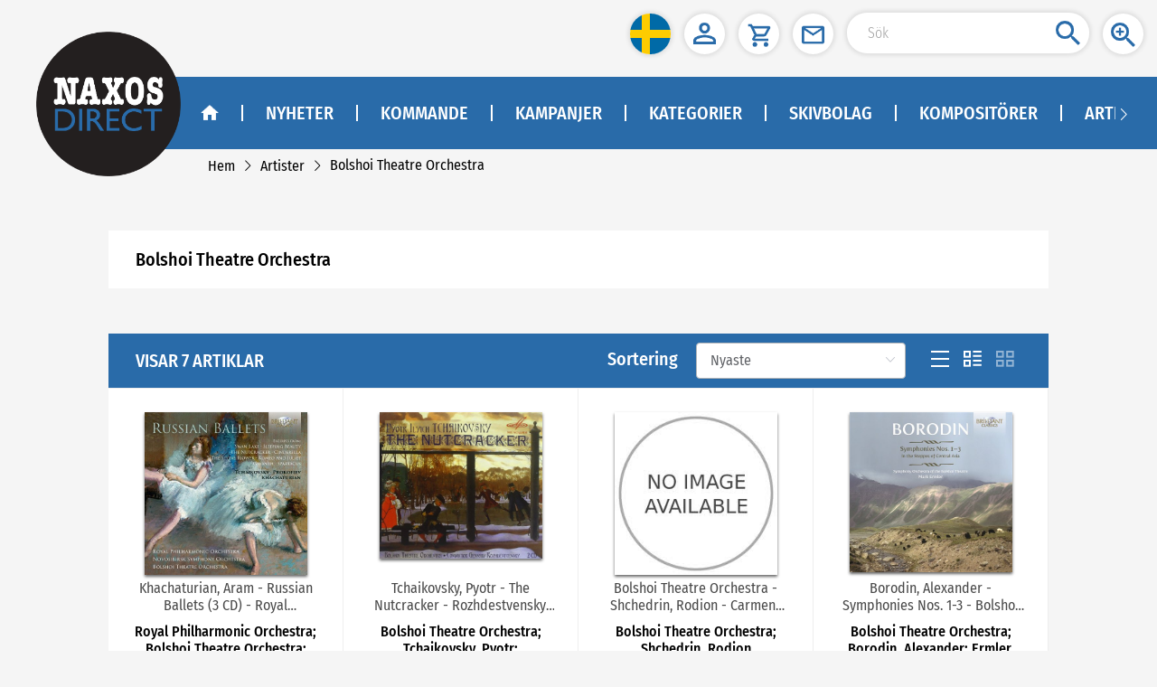

--- FILE ---
content_type: text/css
request_url: https://naxosdirect.se/css/chunk-c86eb5cc.ff7bb591.css
body_size: 1779
content:
.table-type[data-v-1f23bd3f]{color:#fff;display:flex;align-items:center}.sort .title[data-v-1f23bd3f],.sort[data-v-1f23bd3f]{font-size:20px;margin-right:20px}.sort .title[data-v-1f23bd3f]{font-family:FiraSansCondensed-Medium}.option-text[data-v-1f23bd3f]{font-size:16px;font-family:FiraSansCondensed-Regular}.t-icon[data-v-1f23bd3f]{margin:0 8px;cursor:pointer}.t-icon img[data-v-1f23bd3f]{width:20px;height:18px}.t-icon.active[data-v-1f23bd3f]{opacity:.5}.mod-table-type[data-v-1f23bd3f]{padding:.16rem .32rem;display:flex;flex-direction:column;align-items:flex-start}.mod-table-type .sort .title[data-v-1f23bd3f]{display:inline-block;margin:.08rem 0}.mod-table-type .slider[data-v-1f23bd3f]{display:flex;flex-direction:column}.mod-table-type .slider .title[data-v-1f23bd3f]{margin:.08rem 0;font-family:FiraSansCondensed-Medium}.mod-table-type .slider .opt-block[data-v-1f23bd3f]{display:flex}.mod-table-type .slider .opt-block .t-icon[data-v-1f23bd3f]{margin:0 .24rem 0 0}.mod-table-type .slider .opt-block .t-icon img[data-v-1f23bd3f]{width:.32rem;height:.32rem}.mod-table-type .slider .opt-block .t-icon .sp-img[data-v-1f23bd3f]{width:.3rem;height:.3rem}.round-search[data-v-97000c70]{width:274px;border-radius:34px;background-color:#fff;position:relative;display:flex}.round-search input[data-v-97000c70]{border:none!important;border-radius:34px;flex:1;outline:none;padding-left:20px;font-family:FiraSansCondensed-Regular;font-size:16px}.round-search button[data-v-97000c70]{border-radius:34px;color:#fff;height:42px;font-family:FiraSansCondensed-Medium;font-size:16px;padding:0!important}.round-search .search-btn[data-v-97000c70]{width:45px;position:absolute;right:2px;cursor:pointer}.mod-round-search[data-v-97000c70]{min-height:40px}.mod-round-search button[data-v-97000c70]{font-size:.2rem}.mod-round-search .search-btn[data-v-97000c70]{position:absolute;top:.05rem;left:.05rem;width:.3rem}.left-icon[data-v-82b7419e],.right-icon[data-v-82b7419e]{color:var(--arrowcolor);font-size:36px;cursor:pointer}.mod-pagination[data-v-82b7419e] .number{height:.38rem;min-width:.38rem;line-height:.38rem;margin:0 .02rem;font-size:.2rem;padding:0}.mod-pagination[data-v-82b7419e] .left-icon,.mod-pagination[data-v-82b7419e] .right-icon{font-size:.28rem}.mod-pagination[data-v-82b7419e] .el-pager li.btn-quicknext,.mod-pagination[data-v-82b7419e] .el-pager li.btn-quickprev{line-height:38px;min-width:.26rem}.cate-cursor[data-v-ff62e67e]{cursor:pointer;margin-bottom:10px}.table-tool[data-v-ff62e67e]{display:flex;justify-content:center;padding:25px 10px}.search-input[data-v-ff62e67e]{margin-left:50px}.list[data-v-ff62e67e]{font-size:16px;border-top:1px solid #eee}.list .title[data-v-ff62e67e]{font-size:16px}.list .title p[data-v-ff62e67e]:first-of-type{color:#4a4a4a}.list .title p[data-v-ff62e67e]:last-of-type{font-family:FiraSansCondensed-Medium;color:#000}.list .album-bottom[data-v-ff62e67e],.list .album-view[data-v-ff62e67e]{display:flex;align-items:center;justify-content:center}.list .album-view[data-v-ff62e67e]{border:none;cursor:pointer;padding:0 20px;height:33px;border-radius:25px;background:var(--mainbgcolor)}.list .view-img[data-v-ff62e67e]{width:16px;height:12px;margin-right:8px}.list .view-text[data-v-ff62e67e]{font-family:FiraSansCondensed-Medium;font-size:16px;color:#fafafa}.list .buy-view[data-v-ff62e67e]{background:var(--secondarycolor)}.list .buy-img[data-v-ff62e67e]{width:16px;height:16px;margin-right:8px}.list .price[data-v-ff62e67e]{font-family:FiraSansCondensed-Medium;color:#000;font-size:20px}.list .buy-tip[data-v-ff62e67e]{font-family:FiraSansCondensed-Light;color:#6f6f6f;font-size:16px}.grid-box .l-block[data-v-ff62e67e]{display:inline-block;height:415px;text-align:center;padding:26px;width:100%}.grid-box .l-block .l-img[data-v-ff62e67e]{width:180px;height:180px;margin:0 auto}.grid-box .l-block .l-img img[data-v-ff62e67e]{max-width:100%;max-height:100%;box-shadow:0 2px 3px #666}.grid-box .l-block .title[data-v-ff62e67e]{margin:5px 0;height:80px}.grid-box .l-block .buy-view[data-v-ff62e67e]{margin-left:10px}.grid-box .l-block .price[data-v-ff62e67e]{margin-bottom:15px;height:30px}.grid-box .buy-btn[data-v-ff62e67e]{margin-left:23px}.grid-box .l-block[data-v-ff62e67e]{border-right:1px solid #eee;border-bottom:1px solid #eee}.row-box[data-v-ff62e67e],.row-box table[data-v-ff62e67e]{width:100%}.row-box table td[data-v-ff62e67e]{padding:15px}.row-box table td[data-v-ff62e67e]:first-child,.row-box table td[data-v-ff62e67e]:last-child{padding-left:30px}.row-box .left-part[data-v-ff62e67e]{display:flex;align-items:center;word-break:break-word}.row-box .left-part .l-img[data-v-ff62e67e]{width:100px;margin-right:10px;box-shadow:0 2px 3px #666}.row-box .left-part .title[data-v-ff62e67e]{flex:1}.row-box .btns[data-v-ff62e67e]{text-align:center}.row-box .buy-tip[data-v-ff62e67e]{text-align:center;margin-top:5px}.row-box .catalogue[data-v-ff62e67e]{word-break:break-word;min-width:160px}.row-box .release[data-v-ff62e67e]{min-width:100px}.l-block td[data-v-ff62e67e]{border-bottom:1px solid #eee}.list-box .l-img[data-v-ff62e67e]{display:none}.b-header>td[data-v-ff62e67e]{color:#6f6f6f!important;font-size:16px!important}.nowrap-price[data-v-ff62e67e]{justify-content:center}.discount-price[data-v-ff62e67e]{font-family:FiraSansCondensed-Bold;font-size:24px;color:#c8102e}.del-price[data-v-ff62e67e]{font-family:FiraSansCondensed-Regular;font-size:18px;color:#797979;text-decoration:line-through}.mod-ware-table[data-v-ff62e67e]{position:relative}.mod-ware-table .hide-menu[data-v-ff62e67e]{background:var(--mainbgcolor);width:2.52rem;height:1.89rem;position:absolute;top:.65rem;right:0;z-index:9;font-size:.2rem}.mod-ware-table .g-total-title[data-v-ff62e67e]{padding:.16rem;height:.64rem}.mod-ware-table .slider[data-v-ff62e67e]{width:.32rem}.mod-ware-table .table-tool[data-v-ff62e67e]{flex-direction:column;align-items:center}.mod-ware-table .table-tool .diy-pagination[data-v-ff62e67e]{justify-content:center;margin-bottom:.16rem}.mod-ware-table .table-tool .diy-pagination[data-v-ff62e67e] .el-pagination{display:contents}.mod-ware-table .table-tool .search-input[data-v-ff62e67e]{margin-left:0;width:100%}.mod-ware-table .grid-box .el-row[data-v-ff62e67e]{display:flex;flex-direction:column}.mod-ware-table .grid-box .el-row .l-block[data-v-ff62e67e]{padding:.16rem .62rem}.mod-ware-table .grid-box .el-row .el-col[data-v-ff62e67e]{width:100%!important}.mod-ware-table .grid-box .el-row .el-col .l-block[data-v-ff62e67e],.mod-ware-table .grid-box .el-row .el-col .title[data-v-ff62e67e]{height:auto}.mod-ware-table .grid-box .el-row .el-col .l-img[data-v-ff62e67e]{width:100%;height:100%}.mod-ware-table .grid-box .el-row .el-col .l-img .img[data-v-ff62e67e]{width:100%}.mod-ware-table .grid-box .el-row .el-col .nowrap-price[data-v-ff62e67e]{justify-content:center}.mod-ware-table .grid-box .el-row .el-col .album-bottom[data-v-ff62e67e]{flex-direction:column}.mod-ware-table .grid-box .el-row .el-col .album-bottom .album-view[data-v-ff62e67e]{width:100%;padding:0;height:.4rem;margin-bottom:.08rem}.mod-ware-table .grid-box .el-row .el-col .album-bottom .buy-view[data-v-ff62e67e]{margin-left:0}.mod-ware-table .grid-box .compact-row[data-v-ff62e67e]{display:flex;align-content:flex-start;flex-wrap:wrap;flex-direction:row;margin:0 -.04rem;border-top:.03rem solid #f5f5f5;border-bottom:.03rem solid #f5f5f5;background:#f5f5f5}.mod-ware-table .grid-box .compact-row .one[data-v-ff62e67e]{width:50%!important;padding:.04rem;background:#f5f5f5}.mod-ware-table .grid-box .compact-row .one .l-block[data-v-ff62e67e]{padding:.08rem;background:#fff}.mod-ware-table .grid-box .compact-row .one .l-block .title[data-v-ff62e67e]{text-align:left}.mod-ware-table .grid-box .compact-row .one .l-block .title p[data-v-ff62e67e]:first-of-type{color:#000;min-height:.38rem}.mod-ware-table .grid-box .compact-row .one .l-block .price[data-v-ff62e67e]{margin-bottom:0;height:unset}.mod-ware-table .grid-box .compact-row .one .l-block .nowrap-price[data-v-ff62e67e]{justify-content:flex-start}.mod-ware-table .list-box .one-row[data-v-ff62e67e],.mod-ware-table .pic-box .one-row[data-v-ff62e67e]{border-bottom:.01rem solid #eee;padding:.32rem .16rem}.mod-ware-table .list-box .list-top[data-v-ff62e67e]{display:flex}.mod-ware-table .list-box .list-top .info[data-v-ff62e67e]{width:2.56rem}.mod-ware-table .list-box .list-top .info>div[data-v-ff62e67e]{margin-bottom:.08rem}.mod-ware-table .list-box .list-top .info .title[data-v-ff62e67e]{color:#828282}.mod-ware-table .list-box .list-top .info .person[data-v-ff62e67e]{font-family:FiraSansCondensed-Bold;font-size:.16rem}.mod-ware-table .list-box .list-top .price[data-v-ff62e67e]{flex:1;display:flex;flex-direction:row-reverse}.mod-ware-table .list-box .list-top .price[data-v-ff62e67e] .black-price,.mod-ware-table .list-box .list-top .price[data-v-ff62e67e] .red-price{font-size:.2rem!important}.mod-ware-table .list-box .list-bottom[data-v-ff62e67e]{margin-top:.08rem}.mod-ware-table .list-box .list-bottom .album-bottom[data-v-ff62e67e]{justify-content:space-between}.mod-ware-table .list-box .list-bottom .album-bottom .album-view[data-v-ff62e67e]{width:100%;height:.4rem;padding:0;margin:.04rem}.mod-ware-table .list-box .list-bottom .album-bottom .album-view[data-v-ff62e67e]:first-child{margin-left:0}.mod-ware-table .list-box .list-bottom .album-bottom .album-view[data-v-ff62e67e]:last-child{margin-right:0}.mod-ware-table .pic-box .one-row[data-v-ff62e67e]{display:flex}.mod-ware-table .pic-box .pic-left[data-v-ff62e67e]{width:.8rem;margin-right:.16rem;display:flex;justify-content:center;align-items:center}.mod-ware-table .pic-box .pic-left img[data-v-ff62e67e]{width:100%;box-shadow:0 2px 3px #666}.mod-ware-table .pic-box .pic-right[data-v-ff62e67e]{flex:1}.mod-ware-table .pic-box .pic-right>div[data-v-ff62e67e]{margin-bottom:.08rem}.mod-ware-table .pic-box .pic-right .title[data-v-ff62e67e]{color:#828282}.mod-ware-table .pic-box .pic-right .person[data-v-ff62e67e]{font-family:FiraSansCondensed-Bold;font-size:16px}.mod-ware-table .pic-box .pic-right .price[data-v-ff62e67e]{flex:1;display:flex}.mod-ware-table .pic-box .pic-right .price[data-v-ff62e67e] .black-price,.mod-ware-table .pic-box .pic-right .price[data-v-ff62e67e] .red-price{font-size:.2rem!important}.mod-ware-table .pic-box .pic-right .album-bottom[data-v-ff62e67e]{flex-direction:column}.mod-ware-table .pic-box .pic-right .album-bottom .album-view[data-v-ff62e67e]{width:100%;height:.4rem;border-radius:.25rem;margin-bottom:.08rem}.mod-ware-table .album-view .view-img[data-v-ff62e67e]{width:.24rem;height:.16rem}.mod-ware-table .album-view .buy-img[data-v-ff62e67e]{width:.24rem;height:.22rem}.mod-ware-table .album-view .view-text[data-v-ff62e67e]{font-size:.2rem}

--- FILE ---
content_type: application/javascript
request_url: https://naxosdirect.se/js/chunk-c86eb5cc.f5a2c4bc.js
body_size: 6006
content:
(window.webpackJsonp=window.webpackJsonp||[]).push([["chunk-c86eb5cc"],{"0b3c":function(t,e){t.exports="[data-uri]"},"19f4":function(t,e,a){"use strict";a("a9e3");var s={props:{total:{type:Number,default:0},pageSize:{type:Number,default:10},currentPage:{type:Number,default:1}},data:function(){return{}},methods:{preFn:function(){this.currentPage>1&&this.$refs.pagi.prev()},nextFn:function(){this.currentPage*this.pageSize<this.total&&this.$refs.pagi.next()},changePage:function(t){this.$emit("changePage",t)}}},i=(a("dae3"),a("2877")),l=Object(i.a)(s,(function(){var t=this,e=t.$createElement,a=t._self._c||e;return a("div",{class:t.$store.state.isMobileStyle?"mod-pagination diy-pagination":"diy-pagination"},[a("span",{staticClass:"el-icon-arrow-left left-icon",on:{click:t.preFn}}),a("el-pagination",{ref:"pagi",attrs:{"pager-count":t.$store.state.isMobileStyle?5:7,"current-page":t.currentPage,layout:"pager","page-size":t.pageSize,total:t.total},on:{"current-change":t.changePage}}),a("span",{staticClass:"el-icon-arrow-right right-icon",on:{click:t.nextFn}})],1)}),[],!1,null,"82b7419e",null);e.a=l.exports},"2d77":function(t,e){t.exports="[data-uri]"},"31a3":function(t,e,a){"use strict";a("6929")},"545d":function(t,e,a){},"67c8":function(t,e,a){"use strict";a("a9e3");var s={props:{placeholder:{type:String,default:""},btnText:{type:String,default:""},btnStyle:{default:function(){return{}}},inputText:{type:[String,Number],default:""},type:{type:String,default:"text"},searchBtn:{type:String,default:""}},watch:{inputText:function(t){this.input=t},searchBtn:function(t){console.log(t)}},data:function(){return{input:""}},methods:{submit:function(){this.$emit("search",this.input)}}},i=(a("bdf9"),a("2877")),l=Object(i.a)(s,(function(){var t=this,e=t.$createElement,a=t._self._c||e;return a("div",{class:t.$store.state.isMobileStyle?"round-search mod-round-search":"round-search"},["number"===t.type?a("input",{directives:[{name:"model",rawName:"v-model",value:t.input,expression:"input"}],attrs:{type:"number",min:"1",placeholder:t.placeholder,"aria-label":t.placeholder},domProps:{value:t.input},on:{keyup:function(e){return!e.type.indexOf("key")&&t._k(e.keyCode,"enter",13,e.key,"Enter")?null:t.submit.apply(null,arguments)},input:function(e){e.target.composing||(t.input=e.target.value)}}}):"text"===t.type?a("input",{directives:[{name:"model",rawName:"v-model",value:t.input,expression:"input"}],attrs:{type:"text",placeholder:t.placeholder,"aria-label":t.placeholder},domProps:{value:t.input},on:{keyup:function(e){return!e.type.indexOf("key")&&t._k(e.keyCode,"enter",13,e.key,"Enter")?null:t.submit.apply(null,arguments)},input:function(e){e.target.composing||(t.input=e.target.value)}}}):t._e(),"icon"===t.searchBtn?a("span",[t.$store.state.isMobileStyle?a("img",{staticClass:"search-btn",attrs:{src:t.themeIcon("search"),alt:""}}):a("img",{staticClass:"search-btn",attrs:{src:t.themeIcon("search"),alt:""},on:{click:t.submit}})]):t._e(),"text"===t.searchBtn?a("el-button",{style:t.btnStyle,attrs:{round:"","aria-label":t.btnText},on:{click:t.submit}},[t._v(t._s(t.btnText))]):t._e()],1)}),[],!1,null,"97000c70",null);e.a=l.exports},6929:function(t,e,a){},7760:function(t,e,a){},"8e62":function(t,e,a){"use strict";a("7760")},b186:function(t,e){t.exports="[data-uri]"},bdf9:function(t,e,a){"use strict";a("545d")},d797:function(t,e,a){},d84b:function(t,e,a){"use strict";var s=a("5530"),i=(a("4e82"),a("d3b7"),a("159b"),a("2f62")),l={props:{showTypes:{type:Array,default:function(){return[]}},activeType:{type:String,default:""}},data:function(){return{sortVal:"",sort:[]}},computed:Object(s.a)({},Object(i.b)(["translationList"])),watch:{$route:{handler:function(t){t.params.sortType?this.sortVal=t.params.sortType:t.query.sortType?this.sortVal=t.query.sortType:(this.sortVal="/items/future"===t.path?"Oldest":"Newest",this.setInputAriaLabel())},immediate:!0},translationList:{handler:function(){this.sort=[{label:this.getValue("SortReleaseDateDesc"),value:"Newest"},{label:this.getValue("SortReleaseDateAsc"),value:"Oldest"},{label:this.getValue("SortTitleAsc"),value:"TitleAz"},{label:this.getValue("SortTitleDesc"),value:"TitleZa"},{label:this.getValue("SortItemNumberAsc"),value:"ItemNumberAz"},{label:this.getValue("SortItemNumberDesc"),value:"ItemNumberZa"},{label:this.getValue("SortPriceAsc"),value:"LowestPrice"},{label:this.getValue("SortPriceDesc"),value:"HighestPrice"}]},immediate:!0,deep:!0},showTypes:function(){this.setInputAriaLabel()}},methods:{changeSort:function(t){this.$emit("selectSort",t)},clickFn:function(t){localStorage.setItem("tableType",t),this.$emit("changeType",t)},setInputAriaLabel:function(){var t=this;this.$nextTick((function(){var e=document.querySelectorAll(".table-type .el-select input");e.length>0&&e.forEach((function(e){e.setAttribute("aria-label",t.getValue("Sorting"))}))}))}}},o=(a("8e62"),a("2877")),n=Object(o.a)(l,(function(){var t=this,e=t.$createElement,s=t._self._c||e;return t.$store.state.isMobileStyle?s("div",{staticClass:"table-type mod-table-type"},[t.showTypes.includes("sort")?s("div",{staticClass:"sort"},[s("span",{staticClass:"title"},[t._v(t._s(t.getValue("Sorting")))]),s("el-select",{on:{change:t.changeSort},model:{value:t.sortVal,callback:function(e){t.sortVal=e},expression:"sortVal"}},t._l(t.sort,(function(e){return s("el-option",{key:e.value,attrs:{label:e.label,value:e.value}},[s("span",{staticClass:"option-text"},[t._v(t._s(e.label))])])})),1)],1):t._e(),s("div",{staticClass:"slider"},[s("div",{staticClass:"title"},[t._v(" "+t._s(t.getValue("ViewAs"))+" ")]),s("div",{staticClass:"opt-block"},[t.showTypes.includes("list")?s("div",{staticClass:"t-icon",class:{active:"list"===t.activeType},on:{click:function(e){return t.clickFn("list")}}},[s("img",{staticClass:"sp-img",attrs:{src:a("fb29"),alt:t.getValue("ViewAsList","Common"),title:t.getValue("ViewAsList","Common")}})]):t._e(),t.showTypes.includes("pic")?s("div",{staticClass:"t-icon",class:{active:"pic"===t.activeType},on:{click:function(e){return t.clickFn("pic")}}},[s("img",{attrs:{src:a("b186"),alt:t.getValue("ViewAsImages","Common"),title:t.getValue("ViewAsImages","Common")}})]):t._e(),t.showTypes.includes("grid")?s("div",{staticClass:"t-icon",class:{active:"grid"===t.activeType},on:{click:function(e){return t.clickFn("grid")}}},[s("img",{attrs:{src:a("0b3c"),alt:t.getValue("ViewAsGrid","Common"),title:t.getValue("ViewAsGrid","Common")}})]):t._e()])])]):s("div",{staticClass:"table-type"},[t.showTypes.includes("sort")?s("div",{staticClass:"sort"},[s("span",{staticClass:"title"},[t._v(t._s(t.getValue("Sorting")))]),s("el-select",{on:{change:t.changeSort},model:{value:t.sortVal,callback:function(e){t.sortVal=e},expression:"sortVal"}},t._l(t.sort,(function(e){return s("el-option",{key:e.value,attrs:{label:e.label,value:e.value}},[s("span",{staticClass:"option-text"},[t._v(t._s(e.label))])])})),1)],1):t._e(),t.showTypes.includes("list")?s("div",{staticClass:"t-icon",class:{active:"list"===t.activeType},on:{click:function(e){return t.clickFn("list")}}},[s("img",{attrs:{src:a("fb29"),alt:t.getValue("ViewAsList","Common"),title:t.getValue("ViewAsList","Common")}})]):t._e(),t.showTypes.includes("pic")?s("div",{staticClass:"t-icon",class:{active:"pic"===t.activeType},on:{click:function(e){return t.clickFn("pic")}}},[s("img",{attrs:{src:a("b186"),alt:t.getValue("ViewAsImages","Common"),title:t.getValue("ViewAsImages","Common")}})]):t._e(),t.showTypes.includes("grid")?s("div",{staticClass:"t-icon",class:{active:"grid"===t.activeType},on:{click:function(e){return t.clickFn("grid")}}},[s("img",{attrs:{src:a("0b3c"),alt:t.getValue("ViewAsGrid","Common"),title:t.getValue("ViewAsGrid","Common")}})]):t._e()])}),[],!1,null,"1f23bd3f",null);e.a=n.exports},dae3:function(t,e,a){"use strict";a("d797")},f72d:function(t,e,a){"use strict";var s=a("5530"),i=(a("d81d"),a("d84b")),l=a("67c8"),o=a("19f4"),n=a("403a"),r=a("1157"),c=a.n(r),u=a("2f62"),d={components:{roundSearch:l.a,tableType:i.a,diyPagination:o.a},props:{wareData:{type:Object,default:function(){return{}}},pageData:{type:Object,default:function(){return{currentPage:1,pageSize:10}}},load:{type:Boolean,default:!1},isRememberParams:{type:Boolean,default:!0}},data:function(){return{totalCount:"",goPage:void 0,tableData:[],sortType:"",showType:"",showTypeMenu:!1,coImgWidth:"",transViewing:"".concat(this.getValue("Viewing","","",!0)),trnasItems:"".concat(this.getValue("Items","","",!0))}},computed:Object(s.a)({},Object(u.b)(["translationList"])),watch:{wareData:{handler:function(t){var e;t?(this.totalCount=t.totalRows,this.tableData=null===(e=t.data)||void 0===e?void 0:e.map((function(t){return t.dealTitle=Object(n.d)(t),t.dealPerson=Object(n.c)(t.performers),t}))):(this.totalCount=0,this.tableData=[])},deep:!0},"$store.state.siteSetting":{handler:function(t){localStorage.getItem("tableType")||("List"===(null==t?void 0:t.DefaultListType)?this.showType="list":"Images"===(null==t?void 0:t.DefaultListType)?this.showType="pic":this.showType="grid",localStorage.setItem("tableType",this.showType))},immediate:!0},translationList:function(){this.transViewing=this.getValue("Viewing","","",!0),this.trnasItems=this.getValue("Items","","",!0)}},created:function(){localStorage.getItem("tableType")&&(this.showType=localStorage.getItem("tableType"))},mounted:function(){var t=this;if(this.$store.state.isMobileStyle&&(this.$refs.wareTableWrapper.addEventListener("click",(function(e){t.$refs.typeMenuWrapper&&!t.$refs.typeMenuWrapper.contains(e.target)&&"slider"!=e.target.className&&(t.showTypeMenu=!1)})),this.$store.state.siteSetting&&"compact"===this.$store.state.siteSetting.MobileLayout)){var e=(c()(".app-body").width()-32-40)/2;this.coImgWidth=e+"px"}},methods:{changePageFn:function(t){if(this.isRememberParams){var e={page:t};this.$route.query.sortType&&(this.sortType=this.$route.query.sortType),this.sortType&&(e.sortType=this.sortType),this.$router.push({query:e})}else this.goPage&&(this.goPage=void 0),this.$emit("changeParams",{pageNo:t,sortType:this.sortType})},searchFn:function(t){if(0==+t)this.goPage=void 0,t=1;else{if(!(+t>0))return void(this.goPage=+t);if(this.goPage=+t,+t*this.pageData.pageSize>this.totalCount)return}if(this.pageData.pageNo=+t,this.isRememberParams){var e={page:this.pageData.pageNo};this.$route.query.sortType&&(this.sortType=this.$route.query.sortType),this.sortType&&(e.sortType=this.sortType),this.$router.push({query:e})}else this.$emit("changeParams",{pageNo:this.pageData.pageNo,sortType:this.sortType})},selectSortFn:function(t){if(this.sortType=t,this.isRememberParams){var e={page:this.pageData.pageNo};t&&(e.sortType=t),this.$router.push({query:e})}else this.$emit("changeParams",{pageNo:this.pageData.pageNo,sortType:this.sortType});this.showTypeMenu=!1},changeTypeFn:function(t){this.showType=t,this.showTypeMenu=!1},toDetail:function(t){this.navigate("/items/"+t.titleUrl+"-"+t.id)},buyTip:function(t){return t.discontinued&&t.onHand<=0?this.getValue("Discontinued"):t.onHand<=0&&t.price>0?this.getValue("OutOfStock"):t.onHand<=0&&t.price<=0?this.getValue("OutOfStockZeroPrice"):t.onHand<4?this.getValue("FewInStock"):""}}},g=(a("31a3"),a("2877")),p=Object(g.a)(d,(function(){var t=this,e=t.$createElement,s=t._self._c||e;return t.$store.state.isMobileStyle?s("div",{ref:"wareTableWrapper",staticClass:"mod-ware-table"},[s("h2",{staticClass:"g-total-title g-flex-round"},[s("div",{staticClass:"name"},[t._v(t._s(t.transViewing+" "+t.totalCount+" "+t.trnasItems))]),s("div",[s("img",{staticClass:"slider",attrs:{src:a("2d77"),alt:"sort menu slider"},on:{click:function(e){t.showTypeMenu=!t.showTypeMenu}}})])]),s("div",{directives:[{name:"show",rawName:"v-show",value:t.showTypeMenu,expression:"showTypeMenu"}],ref:"typeMenuWrapper",staticClass:"hide-menu"},[s("tableType",{attrs:{showTypes:["sort","list","pic","grid"],activeType:t.showType},on:{changeType:t.changeTypeFn,selectSort:t.selectSortFn}})],1),t.totalCount>t.pageData.pageSize?s("div",{staticClass:"table-tool"},[s("diyPagination",{attrs:{currentPage:t.pageData.pageNo,pageSize:t.pageData.pageSize,total:t.totalCount},on:{changePage:t.changePageFn}}),s("roundSearch",{staticClass:"search-input",staticStyle:{border:"2px solid var(--mainbgcolor)"},attrs:{inputText:t.goPage,type:"number",searchBtn:"text",placeholder:t.getValue("ViewingNumber","Common"),btnText:t.getValue("Go","Common"),btnStyle:"background: var(--mainbgcolor)"},on:{search:t.searchFn}})],1):t._e(),s("div",{staticClass:"list"},[s("div",{directives:[{name:"show",rawName:"v-show",value:"grid"===t.showType,expression:"showType === 'grid'"}],staticClass:"grid-box"},[t.$store.state.siteSetting&&"compact"===t.$store.state.siteSetting.MobileLayout?s("el-row",{staticClass:"compact-row"},t._l(t.tableData,(function(e){return s("el-col",{key:e.id,staticClass:"one"},[s("div",{staticClass:"l-block"},[s("div",{staticClass:"l-img cate-cursor",style:{height:t.coImgWidth}},[e.itemResources&&e.itemResources[0]?s("img",{style:{maxWidth:t.coImgWidth,maxHeight:t.coImgWidth},attrs:{src:e.itemResources[0].itemResourceUrl,alt:"",onerror:t.imageErrorShow()},on:{click:function(a){return t.toDetail(e)}}}):s("img",{attrs:{src:"https://nxd-cdn.naxos.com/no-image.jpg",alt:""},on:{click:function(a){return t.toDetail(e)}}})]),s("div",{staticClass:"title"},[s("p",{staticClass:"g-multiline-hide cate-cursor",on:{click:function(a){return t.toDetail(e)}}},[t._v(t._s(e.dealTitle))]),s("p",{staticClass:"g-multiline-hide",staticStyle:{display:"none"}},[t._v(t._s(e.dealPerson))])]),s("div",{staticClass:"price"},[s("diy-price",{attrs:{discountPrice:e.discountPrice,cyclePrice:e.cyclePrice,price:e.price,priceFontFamily:"FiraSansCondensed-Medium",blackFontSize:"20px",graySize:"13px"}})],1),s("div",{staticClass:"album-bottom",staticStyle:{display:"none"}},[s("div",{staticClass:"album-view",on:{click:function(a){return t.toDetail(e)}}},[s("img",{staticClass:"view-img",attrs:{src:a("be0d"),alt:"view"}}),s("span",{staticClass:"view-text",attrs:{role:"heading","aria-level":"4"}},[t._v(t._s(t.getValue("View","Common","",!0)))])]),t.checkShopEnabled()&&e.onHand>0?s("div",{staticClass:"album-view buy-view",on:{click:function(a){return t.addCartFn(e,a,t.$store.state.isMobileStyle)}}},[s("img",{staticClass:"buy-img",attrs:{src:t.getShopBuyButtonPath(),alt:"buy"}}),s("span",{staticClass:"view-text",attrs:{role:"heading","aria-level":"4"}},[t._v(" "+t._s(new Date(e.releaseDate).getTime()>Date.now()?t.getValue("PreOrder","Common","",!0):t.getValue("Buy","Common","",!0))+" ")])]):t._e()])])])})),1):s("el-row",t._l(t.tableData,(function(e){return s("el-col",{key:e.id,attrs:{xs:12,sm:12,md:8,lg:6}},[s("div",{staticClass:"l-block"},[s("div",{staticClass:"l-img cate-cursor"},[e.itemResources&&e.itemResources[0]?s("img",{attrs:{src:e.itemResources[0].itemResourceUrl,onerror:t.imageErrorShow(),alt:""},on:{click:function(a){return t.toDetail(e)}}}):s("img",{attrs:{src:"https://nxd-cdn.naxos.com/no-image.jpg",alt:""},on:{click:function(a){return t.toDetail(e)}}})]),s("div",{staticClass:"title"},[s("p",{staticClass:"g-multiline-hide cate-cursor",on:{click:function(a){return t.toDetail(e)}}},[t._v(t._s(e.dealTitle))]),s("p",{staticClass:"g-multiline-hide"},[t._v(t._s(e.dealPerson))])]),s("div",{staticClass:"price",style:{height:t.checkShopEnabled()?"":0}},[s("diy-price",{attrs:{discountPrice:e.discountPrice,cyclePrice:e.cyclePrice,price:e.price,priceFontFamily:"FiraSansCondensed-Medium",blackFontSize:"20px",graySize:"13px"}})],1),s("div",{staticClass:"album-bottom"},[s("div",{staticClass:"album-view",on:{click:function(a){return t.toDetail(e)}}},[s("img",{staticClass:"view-img",attrs:{src:a("be0d"),alt:"view"}}),s("span",{staticClass:"view-text",attrs:{role:"heading","aria-level":"4"}},[t._v(t._s(t.getValue("View","Common","",!0)))])]),t.checkShopEnabled()&&e.onHand>0?s("div",{staticClass:"album-view buy-view",on:{click:function(a){return t.addCartFn(e,a,t.$store.state.isMobileStyle)}}},[s("img",{staticClass:"buy-img",attrs:{src:t.getShopBuyButtonPath(),alt:"buy"}}),s("span",{staticClass:"view-text",attrs:{role:"heading","aria-level":"4"}},[t._v(" "+t._s(new Date(e.releaseDate).getTime()>Date.now()?t.getValue("PreOrder","Common","",!0):t.getValue("Buy","Common","",!0))+" ")])]):t._e()])])])})),1)],1),s("div",{directives:[{name:"show",rawName:"v-show",value:"pic"==t.showType,expression:"showType == 'pic'"}],staticClass:"row-box pic-box"},t._l(t.tableData,(function(e){return s("div",{key:e.id,staticClass:"one-row"},[s("div",{staticClass:"pic-left"},[e.itemResources&&e.itemResources[0]?s("img",{staticClass:"l-img cate-cursor",attrs:{src:e.itemResources[0].itemResourceUrl,onerror:t.imageErrorShow(),alt:""},on:{click:function(a){return t.toDetail(e)}}}):s("img",{staticClass:"l-img cate-cursor",attrs:{src:"https://nxd-cdn.naxos.com/no-image.jpg",alt:"no-image"},on:{click:function(a){return t.toDetail(e)}}})]),s("div",{staticClass:"pic-right"},[s("div",{staticClass:"title g-multiline-hide"},[t._v(t._s(e.dealTitle))]),s("div",{staticClass:"person g-multiline-hide"},[t._v(t._s(e.dealPerson))]),s("div",{staticClass:"catalogue"},[t._v(t._s(e.itemNumber))]),s("div",{staticClass:"release"},[t._v(t._s(t.dealReleaseDate(e.releaseDate)))]),s("div",{staticClass:"price"},[s("diy-price",{attrs:{discountPrice:e.discountPrice,cyclePrice:e.cyclePrice,price:e.price,priceFontFamily:"FiraSansCondensed-Medium",blackFontSize:"16px",graySize:"13px"}})],1),s("div",{staticClass:"album-bottom"},[s("div",{staticClass:"album-view",style:e.onHand<=0?"width: 100%":"",on:{click:function(a){return t.toDetail(e)}}},[s("img",{staticClass:"view-img",attrs:{src:a("be0d"),alt:"view"}}),s("span",{staticClass:"view-text",attrs:{role:"heading","aria-level":"4"}},[t._v(t._s(t.getValue("View","Common","",!0)))])]),t.checkShopEnabled()&&e.onHand>0?s("div",{staticClass:"album-view buy-view",on:{click:function(a){return t.addCartFn(e,a,t.$store.state.isMobileStyle)}}},[s("img",{staticClass:"buy-img",attrs:{src:t.getShopBuyButtonPath(),alt:"buy"}}),s("span",{staticClass:"view-text",attrs:{role:"heading","aria-level":"4"}},[t._v(" "+t._s(new Date(e.releaseDate).getTime()>Date.now()?t.getValue("PreOrder","Common","",!0):t.getValue("Buy","Common","",!0))+" ")])]):t._e()])])])})),0),s("div",{directives:[{name:"show",rawName:"v-show",value:"list"==t.showType,expression:"showType == 'list'"}],staticClass:"row-box list-box"},t._l(t.tableData,(function(e){return s("div",{key:e.id,staticClass:"one-row"},[s("div",{staticClass:"list-top"},[s("div",{staticClass:"info"},[s("div",{staticClass:"title g-multiline-hide"},[t._v(t._s(e.dealTitle))]),s("div",{staticClass:"person g-multiline-hide"},[t._v(t._s(e.dealPerson))]),s("div",{staticClass:"catalogue"},[t._v(t._s(e.itemNumber))]),s("div",{staticClass:"release"},[t._v(t._s(t.dealReleaseDate(e.releaseDate)))])]),s("div",{staticClass:"price"},[s("diy-price",{attrs:{discountPrice:e.discountPrice,cyclePrice:e.cyclePrice,price:e.price,priceFontFamily:"FiraSansCondensed-Medium",blackFontSize:"16px",graySize:"13px"}})],1)]),s("div",{staticClass:"list-bottom"},[s("div",{staticClass:"album-bottom"},[s("div",{staticClass:"album-view",style:e.onHand<=0?"width: 100%":"",on:{click:function(a){return t.toDetail(e)}}},[s("img",{staticClass:"view-img",attrs:{src:a("be0d"),alt:"view"}}),s("span",{staticClass:"view-text",attrs:{role:"heading","aria-level":"4"}},[t._v(t._s(t.getValue("View","Common","",!0)))])]),t.checkShopEnabled()&&e.onHand>0?s("div",{staticClass:"album-view buy-view",on:{click:function(a){return t.addCartFn(e,a,t.$store.state.isMobileStyle)}}},[s("img",{staticClass:"buy-img",attrs:{src:t.getShopBuyButtonPath(),alt:"buy"}}),s("span",{staticClass:"view-text",attrs:{role:"heading","aria-level":"4"}},[t._v(" "+t._s(new Date(e.releaseDate).getTime()>Date.now()?t.getValue("PreOrder","Common","",!0):t.getValue("Buy","Common","",!0))+" ")])]):t._e()])])])})),0)]),t.totalCount>t.pageData.pageSize?s("div",{staticClass:"table-tool"},[s("diyPagination",{attrs:{currentPage:t.pageData.pageNo,pageSize:t.pageData.pageSize,total:t.totalCount},on:{changePage:t.changePageFn}}),s("roundSearch",{staticClass:"search-input",staticStyle:{border:"2px solid var(--mainbgcolor)"},attrs:{inputText:t.goPage,type:"number",searchBtn:"text",placeholder:t.getValue("ViewingNumber","Common"),btnText:t.getValue("Go","Common"),btnStyle:"background: var(--mainbgcolor)"},on:{search:t.searchFn}})],1):t._e()]):s("div",{staticClass:"ware-table"},[s("h2",{staticClass:"g-total-title g-flex-round"},[t._v(" "+t._s(t.transViewing+" "+t.totalCount+" "+t.trnasItems)+" "),s("tableType",{attrs:{showTypes:["sort","list","pic","grid"],activeType:t.showType},on:{changeType:t.changeTypeFn,selectSort:t.selectSortFn}})],1),t.totalCount>t.pageData.pageSize?s("div",{staticClass:"table-tool"},[s("diyPagination",{attrs:{currentPage:t.pageData.pageNo,pageSize:t.pageData.pageSize,total:t.totalCount},on:{changePage:t.changePageFn}}),s("roundSearch",{staticClass:"search-input",staticStyle:{border:"2px solid var(--mainbgcolor)"},attrs:{inputText:t.goPage,type:"number",searchBtn:"text",placeholder:t.getValue("ViewingNumber","Common"),btnText:t.getValue("Go","Common"),btnStyle:"background: var(--mainbgcolor)"},on:{search:t.searchFn}})],1):t._e(),s("div",{staticClass:"list"},[s("div",{directives:[{name:"show",rawName:"v-show",value:"grid"===t.showType,expression:"showType === 'grid'"}],staticClass:"grid-box"},[s("el-row",t._l(t.tableData,(function(e){return s("el-col",{key:e.id,attrs:{xs:12,sm:12,md:8,lg:6}},[s("div",{staticClass:"l-block",style:{height:t.checkShopEnabled()?"":"385px"}},[s("div",{staticClass:"l-img cate-cursor"},[e.itemResources&&e.itemResources[0]?s("img",{attrs:{src:e.itemResources[0].itemResourceUrl,alt:"",onerror:t.imageErrorShow()},on:{click:function(a){return t.toDetail(e)}}}):s("img",{attrs:{src:"https://nxd-cdn.naxos.com/no-image.jpg",alt:""},on:{click:function(a){return t.toDetail(e)}}})]),s("div",{staticClass:"title"},[s("p",{staticClass:"g-multiline-hide cate-cursor",on:{click:function(a){return t.toDetail(e)}}},[t._v(t._s(e.dealTitle))]),s("p",{staticClass:"g-multiline-hide"},[t._v(t._s(e.dealPerson))])]),s("div",{staticClass:"price",style:{height:t.checkShopEnabled()?"":0}},[s("diy-price",{attrs:{discountPrice:e.discountPrice,cyclePrice:e.cyclePrice,price:e.price,priceFontFamily:"FiraSansCondensed-Medium",blackFontSize:"20px",graySize:"13px"}})],1),s("div",{staticClass:"album-bottom"},[s("div",{staticClass:"album-view",on:{click:function(a){return t.toDetail(e)}}},[s("img",{staticClass:"view-img",attrs:{src:a("be0d"),alt:"view"}}),s("span",{staticClass:"view-text",attrs:{role:"heading","aria-level":"4"}},[t._v(t._s(t.getValue("View","Common","",!0)))])]),t.checkShopEnabled()&&e.onHand>0?s("div",{staticClass:"album-view buy-view",on:{click:function(a){return t.addCartFn(e,a,t.$store.state.isMobileStyle)}}},[s("img",{staticClass:"buy-img",attrs:{src:t.getShopBuyButtonPath(),alt:"buy"}}),s("span",{staticClass:"view-text",attrs:{role:"heading","aria-level":"4"}},[t._v(" "+t._s(new Date(e.releaseDate).getTime()>Date.now()?t.getValue("PreOrder","Common","",!0):t.getValue("Buy","Common","",!0))+" ")])]):t._e()])])])})),1)],1),s("div",{directives:[{name:"show",rawName:"v-show",value:"grid"!==t.showType,expression:"showType !== 'grid'"}],staticClass:"row-box",class:{"pic-box":"pic"===t.showType,"list-box":"list"===t.showType}},[s("table",[s("thead",[s("tr",{staticClass:"l-block b-header"},[s("td",{staticClass:"left-part"},[t._v(t._s(t.getValue("Title","Fields.Item")))]),s("td",{staticClass:"catalogue"},[t._v(t._s(t.getValue("ItemNumber","Fields.Item")))]),s("td",{staticClass:"release"},[t._v(t._s(t.getValue("ReleaseDate","Fields.Item")))]),t.checkShopEnabled()?s("td",{staticClass:"price"},[t._v(t._s(t.getValue("Price","Fields.Item")))]):t._e(),s("td",{staticClass:"btn"})])]),s("tbody",t._l(t.tableData,(function(e){return s("tr",{key:e.id,staticClass:"l-block"},[s("td",[s("div",{staticClass:"left-part"},[e.itemResources&&e.itemResources[0]?s("img",{staticClass:"l-img cate-cursor",attrs:{src:e.itemResources[0].itemResourceUrl,onerror:t.imageErrorShow(),alt:e.dealTitle},on:{click:function(a){return t.toDetail(e)}}}):s("img",{staticClass:"l-img cate-cursor",attrs:{src:"https://nxd-cdn.naxos.com/no-image.jpg",alt:"no-image"},on:{click:function(a){return t.toDetail(e)}}}),s("div",{staticClass:"title"},[s("p",{staticClass:"g-multiline-hide cate-cursor",on:{click:function(a){return t.toDetail(e)}}},[t._v(t._s(e.dealTitle))]),s("p",{staticClass:"g-multiline-hide"},[t._v(t._s(e.dealPerson))])])])]),s("td",{staticClass:"catalogue"},[t._v(t._s(e.itemNumber))]),s("td",{staticClass:"release"},[t._v(t._s(t.dealReleaseDate(e.releaseDate)))]),s("td",[s("div",{staticClass:"price"},[s("diy-price",{attrs:{discountPrice:e.discountPrice,cyclePrice:e.cyclePrice,price:e.price,priceFontFamily:"FiraSansCondensed-Medium",blackFontSize:"16px",graySize:"13px"}})],1)]),t.checkShopEnabled()?s("td",[s("div",{staticClass:"btns"},[s("div",{staticClass:"album-bottom"},[e.onHand>0?s("div",{staticClass:"album-view buy-view",on:{click:function(a){return t.addCartFn(e,a,t.$store.state.isMobileStyle)}}},[s("img",{staticClass:"buy-img",attrs:{src:t.getShopBuyButtonPath(),alt:"buy"}}),s("span",{staticClass:"view-text",attrs:{role:"heading","aria-level":"4"}},[t._v(" "+t._s(new Date(e.releaseDate).getTime()>Date.now()?t.getValue("PreOrder","Common","",!0):t.getValue("Buy","Common","",!0))+" ")])]):t._e()]),s("p",{staticClass:"buy-tip"},[t._v(t._s(t.buyTip(e)))])])]):t._e()])})),0)])])]),0!==t.totalCount||t.load?t._e():s("div",{staticClass:"empty-box"},[t._v(" "+t._s(t.getValue("NoItemsFound","Common"))+" ")]),t.totalCount>t.pageData.pageSize?s("div",{staticClass:"table-tool"},[s("diyPagination",{attrs:{currentPage:t.pageData.pageNo,pageSize:t.pageData.pageSize,total:t.totalCount},on:{changePage:t.changePageFn}}),s("roundSearch",{staticClass:"search-input",staticStyle:{border:"2px solid var(--mainbgcolor)"},attrs:{inputText:t.goPage,type:"number",searchBtn:"text",placeholder:t.getValue("ViewingNumber","Common"),btnText:t.getValue("Go","Common"),btnStyle:"background: var(--mainbgcolor)"},on:{search:t.searchFn}})],1):t._e()])}),[],!1,null,"ff62e67e",null);e.a=p.exports},fb29:function(t,e){t.exports="[data-uri]"}}]);